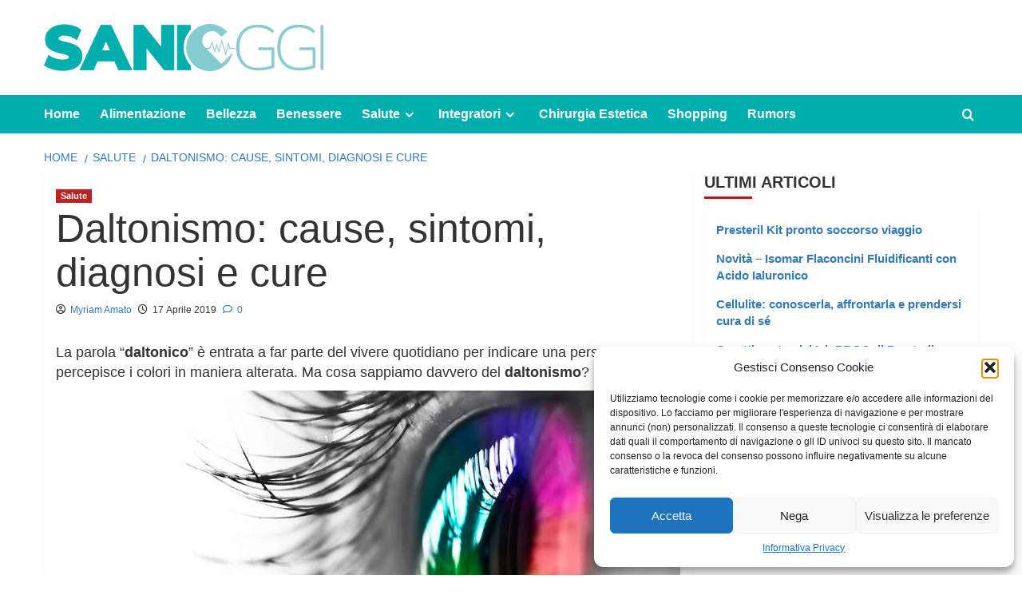

--- FILE ---
content_type: text/html; charset=UTF-8
request_url: https://sanioggi.it/daltonismo-cause-sintomi-diagnosi-e-cure/
body_size: 16329
content:
<!doctype html> 
<html lang="it-IT"> 
<head>
<meta charset="UTF-8">
<link rel='preload' href='https://fonts.googleapis.com/css?family=Source%2BSans%2BPro%3A400%2C700%7CLato%3A400%2C700&#038;subset=latin&#038;display=swap' as='style' onload="this.onload=null;this.rel='stylesheet'" type='text/css' media='all' crossorigin='anonymous'> 
<link rel="preload" href="https://sanioggi.it/wp-content/cache/fvm/min/1755335317-css6948addf0e813f19c2f5932534ca94de2565d55bce4dd10538fcf9e7ae456.css" as="style" media="all" /> 
<link rel="preload" href="https://sanioggi.it/wp-content/cache/fvm/min/1755335317-css4da490c71075841b47ce97e966f0c2f3d14ee92d110ab5b53fbad2cd30d86.css" as="style" media="all" /> 
<link rel="preload" href="https://sanioggi.it/wp-content/cache/fvm/min/1755335317-css4dc4366fc4a941944449d03f4c9325ef0e91e77c65893f063c3b8745cbb8d.css" as="style" media="all" /> 
<link rel="preload" href="https://sanioggi.it/wp-content/cache/fvm/min/1755335317-css39020d8433f4586743ca87c58ab6d293561d4005285f8ffbbcae7b535844b.css" as="style" media="all" /> 
<link rel="preload" href="https://sanioggi.it/wp-content/cache/fvm/min/1755335317-css80480c09582c9679f0abd4001a16b3da1223d111f0abcef4ae4419f658ba4.css" as="style" media="all" /> 
<link rel="preload" href="https://sanioggi.it/wp-content/cache/fvm/min/1755335317-cssa15844164b89325eb4b347a4a788d5fcef8ac792a2e64c7ccc733be196986.css" as="style" media="all" /> 
<link rel="preload" href="https://sanioggi.it/wp-content/cache/fvm/min/1755335317-cssa419efc1be9e8d6e81ea5ff9c9300be8895aa21b2ad88ace23a490a17106b.css" as="style" media="all" />
<script data-cfasync="false">if(navigator.userAgent.match(/MSIE|Internet Explorer/i)||navigator.userAgent.match(/Trident\/7\..*?rv:11/i)){var href=document.location.href;if(!href.match(/[?&]iebrowser/)){if(href.indexOf("?")==-1){if(href.indexOf("#")==-1){document.location.href=href+"?iebrowser=1"}else{document.location.href=href.replace("#","?iebrowser=1#")}}else{if(href.indexOf("#")==-1){document.location.href=href+"&iebrowser=1"}else{document.location.href=href.replace("#","&iebrowser=1#")}}}}</script>
<script data-cfasync="false">class FVMLoader{constructor(e){this.triggerEvents=e,this.eventOptions={passive:!0},this.userEventListener=this.triggerListener.bind(this),this.delayedScripts={normal:[],async:[],defer:[]},this.allJQueries=[]}_addUserInteractionListener(e){this.triggerEvents.forEach(t=>window.addEventListener(t,e.userEventListener,e.eventOptions))}_removeUserInteractionListener(e){this.triggerEvents.forEach(t=>window.removeEventListener(t,e.userEventListener,e.eventOptions))}triggerListener(){this._removeUserInteractionListener(this),"loading"===document.readyState?document.addEventListener("DOMContentLoaded",this._loadEverythingNow.bind(this)):this._loadEverythingNow()}async _loadEverythingNow(){this._runAllDelayedCSS(),this._delayEventListeners(),this._delayJQueryReady(this),this._handleDocumentWrite(),this._registerAllDelayedScripts(),await this._loadScriptsFromList(this.delayedScripts.normal),await this._loadScriptsFromList(this.delayedScripts.defer),await this._loadScriptsFromList(this.delayedScripts.async),await this._triggerDOMContentLoaded(),await this._triggerWindowLoad(),window.dispatchEvent(new Event("wpr-allScriptsLoaded"))}_registerAllDelayedScripts(){document.querySelectorAll("script[type=fvmdelay]").forEach(e=>{e.hasAttribute("src")?e.hasAttribute("async")&&!1!==e.async?this.delayedScripts.async.push(e):e.hasAttribute("defer")&&!1!==e.defer||"module"===e.getAttribute("data-type")?this.delayedScripts.defer.push(e):this.delayedScripts.normal.push(e):this.delayedScripts.normal.push(e)})}_runAllDelayedCSS(){document.querySelectorAll("link[rel=fvmdelay]").forEach(e=>{e.setAttribute("rel","stylesheet")})}async _transformScript(e){return await this._requestAnimFrame(),new Promise(t=>{const n=document.createElement("script");let r;[...e.attributes].forEach(e=>{let t=e.nodeName;"type"!==t&&("data-type"===t&&(t="type",r=e.nodeValue),n.setAttribute(t,e.nodeValue))}),e.hasAttribute("src")?(n.addEventListener("load",t),n.addEventListener("error",t)):(n.text=e.text,t()),e.parentNode.replaceChild(n,e)})}async _loadScriptsFromList(e){const t=e.shift();return t?(await this._transformScript(t),this._loadScriptsFromList(e)):Promise.resolve()}_delayEventListeners(){let e={};function t(t,n){!function(t){function n(n){return e[t].eventsToRewrite.indexOf(n)>=0?"wpr-"+n:n}e[t]||(e[t]={originalFunctions:{add:t.addEventListener,remove:t.removeEventListener},eventsToRewrite:[]},t.addEventListener=function(){arguments[0]=n(arguments[0]),e[t].originalFunctions.add.apply(t,arguments)},t.removeEventListener=function(){arguments[0]=n(arguments[0]),e[t].originalFunctions.remove.apply(t,arguments)})}(t),e[t].eventsToRewrite.push(n)}function n(e,t){let n=e[t];Object.defineProperty(e,t,{get:()=>n||function(){},set(r){e["wpr"+t]=n=r}})}t(document,"DOMContentLoaded"),t(window,"DOMContentLoaded"),t(window,"load"),t(window,"pageshow"),t(document,"readystatechange"),n(document,"onreadystatechange"),n(window,"onload"),n(window,"onpageshow")}_delayJQueryReady(e){let t=window.jQuery;Object.defineProperty(window,"jQuery",{get:()=>t,set(n){if(n&&n.fn&&!e.allJQueries.includes(n)){n.fn.ready=n.fn.init.prototype.ready=function(t){e.domReadyFired?t.bind(document)(n):document.addEventListener("DOMContentLoaded2",()=>t.bind(document)(n))};const t=n.fn.on;n.fn.on=n.fn.init.prototype.on=function(){if(this[0]===window){function e(e){return e.split(" ").map(e=>"load"===e||0===e.indexOf("load.")?"wpr-jquery-load":e).join(" ")}"string"==typeof arguments[0]||arguments[0]instanceof String?arguments[0]=e(arguments[0]):"object"==typeof arguments[0]&&Object.keys(arguments[0]).forEach(t=>{delete Object.assign(arguments[0],{[e(t)]:arguments[0][t]})[t]})}return t.apply(this,arguments),this},e.allJQueries.push(n)}t=n}})}async _triggerDOMContentLoaded(){this.domReadyFired=!0,await this._requestAnimFrame(),document.dispatchEvent(new Event("DOMContentLoaded2")),await this._requestAnimFrame(),window.dispatchEvent(new Event("DOMContentLoaded2")),await this._requestAnimFrame(),document.dispatchEvent(new Event("wpr-readystatechange")),await this._requestAnimFrame(),document.wpronreadystatechange&&document.wpronreadystatechange()}async _triggerWindowLoad(){await this._requestAnimFrame(),window.dispatchEvent(new Event("wpr-load")),await this._requestAnimFrame(),window.wpronload&&window.wpronload(),await this._requestAnimFrame(),this.allJQueries.forEach(e=>e(window).trigger("wpr-jquery-load")),window.dispatchEvent(new Event("wpr-pageshow")),await this._requestAnimFrame(),window.wpronpageshow&&window.wpronpageshow()}_handleDocumentWrite(){const e=new Map;document.write=document.writeln=function(t){const n=document.currentScript,r=document.createRange(),i=n.parentElement;let a=e.get(n);void 0===a&&(a=n.nextSibling,e.set(n,a));const s=document.createDocumentFragment();r.setStart(s,0),s.appendChild(r.createContextualFragment(t)),i.insertBefore(s,a)}}async _requestAnimFrame(){return new Promise(e=>requestAnimationFrame(e))}static run(){const e=new FVMLoader(["keydown","mousemove","touchmove","touchstart","touchend","wheel"]);e._addUserInteractionListener(e)}}FVMLoader.run();</script>
<meta name="viewport" content="width=device-width, initial-scale=1">
<meta name='robots' content='index, follow, max-image-preview:large, max-snippet:-1, max-video-preview:-1' /><title>Daltonismo: cause, sintomi, diagnosi e cure - Sanioggi.it</title>
<meta name="description" content="La parola “daltonico” è entrata a far parte del vivere quotidiano per indicare una persona che percepisce i colori in maniera alterata. Ma cosa sappiamo" />
<link rel="canonical" href="https://sanioggi.it/daltonismo-cause-sintomi-diagnosi-e-cure/" />
<meta property="og:locale" content="it_IT" />
<meta property="og:type" content="article" />
<meta property="og:title" content="Daltonismo: cause, sintomi, diagnosi e cure - Sanioggi.it" />
<meta property="og:description" content="La parola “daltonico” è entrata a far parte del vivere quotidiano per indicare una persona che percepisce i colori in maniera alterata. Ma cosa sappiamo" />
<meta property="og:url" content="https://sanioggi.it/daltonismo-cause-sintomi-diagnosi-e-cure/" />
<meta property="og:site_name" content="Sanioggi.it" />
<meta property="article:author" content="https://www.facebook.com/myriam.amato.3" />
<meta property="article:published_time" content="2019-04-17T05:02:14+00:00" />
<meta property="og:image" content="https://sanioggi.it/wp-content/uploads/2019/04/daltonismo.jpg" />
<meta property="og:image:width" content="1400" />
<meta property="og:image:height" content="700" />
<meta property="og:image:type" content="image/jpeg" />
<meta name="author" content="Myriam Amato" />
<meta name="twitter:label1" content="Scritto da" />
<meta name="twitter:data1" content="Myriam Amato" />
<meta name="twitter:label2" content="Tempo di lettura stimato" />
<meta name="twitter:data2" content="5 minuti" />
<script type="application/ld+json" class="yoast-schema-graph">{"@context":"https://schema.org","@graph":[{"@type":"Article","@id":"https://sanioggi.it/daltonismo-cause-sintomi-diagnosi-e-cure/#article","isPartOf":{"@id":"https://sanioggi.it/daltonismo-cause-sintomi-diagnosi-e-cure/"},"author":{"name":"Myriam Amato","@id":"https://sanioggi.it/#/schema/person/73130347691c9238558a1c7de2d2a887"},"headline":"Daltonismo: cause, sintomi, diagnosi e cure","datePublished":"2019-04-17T05:02:14+00:00","mainEntityOfPage":{"@id":"https://sanioggi.it/daltonismo-cause-sintomi-diagnosi-e-cure/"},"wordCount":1014,"commentCount":0,"publisher":{"@id":"https://sanioggi.it/#organization"},"image":{"@id":"https://sanioggi.it/daltonismo-cause-sintomi-diagnosi-e-cure/#primaryimage"},"thumbnailUrl":"https://sanioggi.it/wp-content/uploads/2019/04/daltonismo.jpg","articleSection":["Salute"],"inLanguage":"it-IT","potentialAction":[{"@type":"CommentAction","name":"Comment","target":["https://sanioggi.it/daltonismo-cause-sintomi-diagnosi-e-cure/#respond"]}]},{"@type":"WebPage","@id":"https://sanioggi.it/daltonismo-cause-sintomi-diagnosi-e-cure/","url":"https://sanioggi.it/daltonismo-cause-sintomi-diagnosi-e-cure/","name":"Daltonismo: cause, sintomi, diagnosi e cure - Sanioggi.it","isPartOf":{"@id":"https://sanioggi.it/#website"},"primaryImageOfPage":{"@id":"https://sanioggi.it/daltonismo-cause-sintomi-diagnosi-e-cure/#primaryimage"},"image":{"@id":"https://sanioggi.it/daltonismo-cause-sintomi-diagnosi-e-cure/#primaryimage"},"thumbnailUrl":"https://sanioggi.it/wp-content/uploads/2019/04/daltonismo.jpg","datePublished":"2019-04-17T05:02:14+00:00","description":"La parola “daltonico” è entrata a far parte del vivere quotidiano per indicare una persona che percepisce i colori in maniera alterata. Ma cosa sappiamo","breadcrumb":{"@id":"https://sanioggi.it/daltonismo-cause-sintomi-diagnosi-e-cure/#breadcrumb"},"inLanguage":"it-IT","potentialAction":[{"@type":"ReadAction","target":["https://sanioggi.it/daltonismo-cause-sintomi-diagnosi-e-cure/"]}]},{"@type":"ImageObject","inLanguage":"it-IT","@id":"https://sanioggi.it/daltonismo-cause-sintomi-diagnosi-e-cure/#primaryimage","url":"https://sanioggi.it/wp-content/uploads/2019/04/daltonismo.jpg","contentUrl":"https://sanioggi.it/wp-content/uploads/2019/04/daltonismo.jpg","width":1400,"height":700},{"@type":"BreadcrumbList","@id":"https://sanioggi.it/daltonismo-cause-sintomi-diagnosi-e-cure/#breadcrumb","itemListElement":[{"@type":"ListItem","position":1,"name":"Home","item":"https://sanioggi.it/"},{"@type":"ListItem","position":2,"name":"Salute","item":"https://sanioggi.it/salute/"},{"@type":"ListItem","position":3,"name":"Daltonismo: cause, sintomi, diagnosi e cure"}]},{"@type":"WebSite","@id":"https://sanioggi.it/#website","url":"https://sanioggi.it/","name":"Sanioggi.it","description":"Salute e Benessere : SaniOggi è il portale incentrato sul mondo della salute e del benessere che aiuta a vivere meglio e a stare in forma.","publisher":{"@id":"https://sanioggi.it/#organization"},"potentialAction":[{"@type":"SearchAction","target":{"@type":"EntryPoint","urlTemplate":"https://sanioggi.it/?s={search_term_string}"},"query-input":{"@type":"PropertyValueSpecification","valueRequired":true,"valueName":"search_term_string"}}],"inLanguage":"it-IT"},{"@type":"Organization","@id":"https://sanioggi.it/#organization","name":"Sanioggi.it","url":"https://sanioggi.it/","logo":{"@type":"ImageObject","inLanguage":"it-IT","@id":"https://sanioggi.it/#/schema/logo/image/","url":"https://sanioggi.it/wp-content/uploads/2023/07/cropped-logo-sanioggi.png","contentUrl":"https://sanioggi.it/wp-content/uploads/2023/07/cropped-logo-sanioggi.png","width":700,"height":118,"caption":"Sanioggi.it"},"image":{"@id":"https://sanioggi.it/#/schema/logo/image/"}},{"@type":"Person","@id":"https://sanioggi.it/#/schema/person/73130347691c9238558a1c7de2d2a887","name":"Myriam Amato","image":{"@type":"ImageObject","inLanguage":"it-IT","@id":"https://sanioggi.it/#/schema/person/image/","url":"https://secure.gravatar.com/avatar/f19c5598b7bdaa29c4a09c657b9b1d6525fe8d11254a27c7904bdfa63383bfb6?s=96&d=mm&r=g","contentUrl":"https://secure.gravatar.com/avatar/f19c5598b7bdaa29c4a09c657b9b1d6525fe8d11254a27c7904bdfa63383bfb6?s=96&d=mm&r=g","caption":"Myriam Amato"},"description":"Laureata in Informazione e sistemi editoriali, amante della cultura orientale e appassionata di benessere, salute e fitness.","sameAs":["https://www.facebook.com/myriam.amato.3","https://www.instagram.com/amarantaneve/","https://www.linkedin.com/in/myriam-amato-21252738/"],"url":"https://sanioggi.it/author/myriam-amato/"}]}</script>
<link rel="alternate" type="application/rss+xml" title="Sanioggi.it &raquo; Feed" href="https://sanioggi.it/feed/" />
<link rel="alternate" type="application/rss+xml" title="Sanioggi.it &raquo; Feed dei commenti" href="https://sanioggi.it/comments/feed/" />
<link rel="alternate" type="application/rss+xml" title="Sanioggi.it &raquo; Daltonismo: cause, sintomi, diagnosi e cure Feed dei commenti" href="https://sanioggi.it/daltonismo-cause-sintomi-diagnosi-e-cure/feed/" /> 
<link rel="profile" href="http://gmpg.org/xfn/11"> 
<style media="all">img:is([sizes="auto" i],[sizes^="auto," i]){contain-intrinsic-size:3000px 1500px}</style> 
<script>
(function(w, d, s, l, i) {
w[l] = w[l] || [];
w[l].push({
'gtm.start': new Date().getTime(),
event: 'gtm.js'
});
var f = d.getElementsByTagName(s)[0],
j = d.createElement(s),
dl = l != 'dataLayer' ? '&l=' + l : '';
j.async = true;
j.src =
'https://www.googletagmanager.com/gtm.js?id=' + i + dl;
f.parentNode.insertBefore(j, f);
})(window, document, 'script', 'dataLayer', 'GTM-KMMM9HD');
</script>
<link rel='stylesheet' id='wp-block-library-css' href='https://sanioggi.it/wp-content/cache/fvm/min/1755335317-css6948addf0e813f19c2f5932534ca94de2565d55bce4dd10538fcf9e7ae456.css' type='text/css' media='all' /> 
<style id='wp-block-library-theme-inline-css' type='text/css' media="all">.wp-block-audio :where(figcaption){color:#555;font-size:13px;text-align:center}.is-dark-theme .wp-block-audio :where(figcaption){color:#ffffffa6}.wp-block-audio{margin:0 0 1em}.wp-block-code{border:1px solid #ccc;border-radius:4px;font-family:Menlo,Consolas,monaco,monospace;padding:.8em 1em}.wp-block-embed :where(figcaption){color:#555;font-size:13px;text-align:center}.is-dark-theme .wp-block-embed :where(figcaption){color:#ffffffa6}.wp-block-embed{margin:0 0 1em}.blocks-gallery-caption{color:#555;font-size:13px;text-align:center}.is-dark-theme .blocks-gallery-caption{color:#ffffffa6}:root :where(.wp-block-image figcaption){color:#555;font-size:13px;text-align:center}.is-dark-theme :root :where(.wp-block-image figcaption){color:#ffffffa6}.wp-block-image{margin:0 0 1em}.wp-block-pullquote{border-bottom:4px solid;border-top:4px solid;color:currentColor;margin-bottom:1.75em}.wp-block-pullquote cite,.wp-block-pullquote footer,.wp-block-pullquote__citation{color:currentColor;font-size:.8125em;font-style:normal;text-transform:uppercase}.wp-block-quote{border-left:.25em solid;margin:0 0 1.75em;padding-left:1em}.wp-block-quote cite,.wp-block-quote footer{color:currentColor;font-size:.8125em;font-style:normal;position:relative}.wp-block-quote:where(.has-text-align-right){border-left:none;border-right:.25em solid;padding-left:0;padding-right:1em}.wp-block-quote:where(.has-text-align-center){border:none;padding-left:0}.wp-block-quote.is-large,.wp-block-quote.is-style-large,.wp-block-quote:where(.is-style-plain){border:none}.wp-block-search .wp-block-search__label{font-weight:700}.wp-block-search__button{border:1px solid #ccc;padding:.375em .625em}:where(.wp-block-group.has-background){padding:1.25em 2.375em}.wp-block-separator.has-css-opacity{opacity:.4}.wp-block-separator{border:none;border-bottom:2px solid;margin-left:auto;margin-right:auto}.wp-block-separator.has-alpha-channel-opacity{opacity:1}.wp-block-separator:not(.is-style-wide):not(.is-style-dots){width:100px}.wp-block-separator.has-background:not(.is-style-dots){border-bottom:none;height:1px}.wp-block-separator.has-background:not(.is-style-wide):not(.is-style-dots){height:2px}.wp-block-table{margin:0 0 1em}.wp-block-table td,.wp-block-table th{word-break:normal}.wp-block-table :where(figcaption){color:#555;font-size:13px;text-align:center}.is-dark-theme .wp-block-table :where(figcaption){color:#ffffffa6}.wp-block-video :where(figcaption){color:#555;font-size:13px;text-align:center}.is-dark-theme .wp-block-video :where(figcaption){color:#ffffffa6}.wp-block-video{margin:0 0 1em}:root :where(.wp-block-template-part.has-background){margin-bottom:0;margin-top:0;padding:1.25em 2.375em}</style> 
<style id='global-styles-inline-css' type='text/css' media="all">:root{--wp--preset--aspect-ratio--square:1;--wp--preset--aspect-ratio--4-3:4/3;--wp--preset--aspect-ratio--3-4:3/4;--wp--preset--aspect-ratio--3-2:3/2;--wp--preset--aspect-ratio--2-3:2/3;--wp--preset--aspect-ratio--16-9:16/9;--wp--preset--aspect-ratio--9-16:9/16;--wp--preset--color--black:#000000;--wp--preset--color--cyan-bluish-gray:#abb8c3;--wp--preset--color--white:#ffffff;--wp--preset--color--pale-pink:#f78da7;--wp--preset--color--vivid-red:#cf2e2e;--wp--preset--color--luminous-vivid-orange:#ff6900;--wp--preset--color--luminous-vivid-amber:#fcb900;--wp--preset--color--light-green-cyan:#7bdcb5;--wp--preset--color--vivid-green-cyan:#00d084;--wp--preset--color--pale-cyan-blue:#8ed1fc;--wp--preset--color--vivid-cyan-blue:#0693e3;--wp--preset--color--vivid-purple:#9b51e0;--wp--preset--gradient--vivid-cyan-blue-to-vivid-purple:linear-gradient(135deg,rgba(6,147,227,1) 0%,rgb(155,81,224) 100%);--wp--preset--gradient--light-green-cyan-to-vivid-green-cyan:linear-gradient(135deg,rgb(122,220,180) 0%,rgb(0,208,130) 100%);--wp--preset--gradient--luminous-vivid-amber-to-luminous-vivid-orange:linear-gradient(135deg,rgba(252,185,0,1) 0%,rgba(255,105,0,1) 100%);--wp--preset--gradient--luminous-vivid-orange-to-vivid-red:linear-gradient(135deg,rgba(255,105,0,1) 0%,rgb(207,46,46) 100%);--wp--preset--gradient--very-light-gray-to-cyan-bluish-gray:linear-gradient(135deg,rgb(238,238,238) 0%,rgb(169,184,195) 100%);--wp--preset--gradient--cool-to-warm-spectrum:linear-gradient(135deg,rgb(74,234,220) 0%,rgb(151,120,209) 20%,rgb(207,42,186) 40%,rgb(238,44,130) 60%,rgb(251,105,98) 80%,rgb(254,248,76) 100%);--wp--preset--gradient--blush-light-purple:linear-gradient(135deg,rgb(255,206,236) 0%,rgb(152,150,240) 100%);--wp--preset--gradient--blush-bordeaux:linear-gradient(135deg,rgb(254,205,165) 0%,rgb(254,45,45) 50%,rgb(107,0,62) 100%);--wp--preset--gradient--luminous-dusk:linear-gradient(135deg,rgb(255,203,112) 0%,rgb(199,81,192) 50%,rgb(65,88,208) 100%);--wp--preset--gradient--pale-ocean:linear-gradient(135deg,rgb(255,245,203) 0%,rgb(182,227,212) 50%,rgb(51,167,181) 100%);--wp--preset--gradient--electric-grass:linear-gradient(135deg,rgb(202,248,128) 0%,rgb(113,206,126) 100%);--wp--preset--gradient--midnight:linear-gradient(135deg,rgb(2,3,129) 0%,rgb(40,116,252) 100%);--wp--preset--font-size--small:13px;--wp--preset--font-size--medium:20px;--wp--preset--font-size--large:36px;--wp--preset--font-size--x-large:42px;--wp--preset--spacing--20:0.44rem;--wp--preset--spacing--30:0.67rem;--wp--preset--spacing--40:1rem;--wp--preset--spacing--50:1.5rem;--wp--preset--spacing--60:2.25rem;--wp--preset--spacing--70:3.38rem;--wp--preset--spacing--80:5.06rem;--wp--preset--shadow--natural:6px 6px 9px rgba(0, 0, 0, 0.2);--wp--preset--shadow--deep:12px 12px 50px rgba(0, 0, 0, 0.4);--wp--preset--shadow--sharp:6px 6px 0px rgba(0, 0, 0, 0.2);--wp--preset--shadow--outlined:6px 6px 0px -3px rgba(255, 255, 255, 1), 6px 6px rgba(0, 0, 0, 1);--wp--preset--shadow--crisp:6px 6px 0px rgba(0, 0, 0, 1)}:root{--wp--style--global--content-size:740px;--wp--style--global--wide-size:1200px}:where(body){margin:0}.wp-site-blocks>.alignleft{float:left;margin-right:2em}.wp-site-blocks>.alignright{float:right;margin-left:2em}.wp-site-blocks>.aligncenter{justify-content:center;margin-left:auto;margin-right:auto}:where(.wp-site-blocks)>*{margin-block-start:24px;margin-block-end:0}:where(.wp-site-blocks)>:first-child{margin-block-start:0}:where(.wp-site-blocks)>:last-child{margin-block-end:0}:root{--wp--style--block-gap:24px}:root :where(.is-layout-flow)>:first-child{margin-block-start:0}:root :where(.is-layout-flow)>:last-child{margin-block-end:0}:root :where(.is-layout-flow)>*{margin-block-start:24px;margin-block-end:0}:root :where(.is-layout-constrained)>:first-child{margin-block-start:0}:root :where(.is-layout-constrained)>:last-child{margin-block-end:0}:root :where(.is-layout-constrained)>*{margin-block-start:24px;margin-block-end:0}:root :where(.is-layout-flex){gap:24px}:root :where(.is-layout-grid){gap:24px}.is-layout-flow>.alignleft{float:left;margin-inline-start:0;margin-inline-end:2em}.is-layout-flow>.alignright{float:right;margin-inline-start:2em;margin-inline-end:0}.is-layout-flow>.aligncenter{margin-left:auto!important;margin-right:auto!important}.is-layout-constrained>.alignleft{float:left;margin-inline-start:0;margin-inline-end:2em}.is-layout-constrained>.alignright{float:right;margin-inline-start:2em;margin-inline-end:0}.is-layout-constrained>.aligncenter{margin-left:auto!important;margin-right:auto!important}.is-layout-constrained>:where(:not(.alignleft):not(.alignright):not(.alignfull)){max-width:var(--wp--style--global--content-size);margin-left:auto!important;margin-right:auto!important}.is-layout-constrained>.alignwide{max-width:var(--wp--style--global--wide-size)}body .is-layout-flex{display:flex}.is-layout-flex{flex-wrap:wrap;align-items:center}.is-layout-flex>:is(*,div){margin:0}body .is-layout-grid{display:grid}.is-layout-grid>:is(*,div){margin:0}body{padding-top:0;padding-right:0;padding-bottom:0;padding-left:0}a:where(:not(.wp-element-button)){text-decoration:none}:root :where(.wp-element-button,.wp-block-button__link){background-color:#32373c;border-width:0;color:#fff;font-family:inherit;font-size:inherit;line-height:inherit;padding:calc(0.667em + 2px) calc(1.333em + 2px);text-decoration:none}.has-black-color{color:var(--wp--preset--color--black)!important}.has-cyan-bluish-gray-color{color:var(--wp--preset--color--cyan-bluish-gray)!important}.has-white-color{color:var(--wp--preset--color--white)!important}.has-pale-pink-color{color:var(--wp--preset--color--pale-pink)!important}.has-vivid-red-color{color:var(--wp--preset--color--vivid-red)!important}.has-luminous-vivid-orange-color{color:var(--wp--preset--color--luminous-vivid-orange)!important}.has-luminous-vivid-amber-color{color:var(--wp--preset--color--luminous-vivid-amber)!important}.has-light-green-cyan-color{color:var(--wp--preset--color--light-green-cyan)!important}.has-vivid-green-cyan-color{color:var(--wp--preset--color--vivid-green-cyan)!important}.has-pale-cyan-blue-color{color:var(--wp--preset--color--pale-cyan-blue)!important}.has-vivid-cyan-blue-color{color:var(--wp--preset--color--vivid-cyan-blue)!important}.has-vivid-purple-color{color:var(--wp--preset--color--vivid-purple)!important}.has-black-background-color{background-color:var(--wp--preset--color--black)!important}.has-cyan-bluish-gray-background-color{background-color:var(--wp--preset--color--cyan-bluish-gray)!important}.has-white-background-color{background-color:var(--wp--preset--color--white)!important}.has-pale-pink-background-color{background-color:var(--wp--preset--color--pale-pink)!important}.has-vivid-red-background-color{background-color:var(--wp--preset--color--vivid-red)!important}.has-luminous-vivid-orange-background-color{background-color:var(--wp--preset--color--luminous-vivid-orange)!important}.has-luminous-vivid-amber-background-color{background-color:var(--wp--preset--color--luminous-vivid-amber)!important}.has-light-green-cyan-background-color{background-color:var(--wp--preset--color--light-green-cyan)!important}.has-vivid-green-cyan-background-color{background-color:var(--wp--preset--color--vivid-green-cyan)!important}.has-pale-cyan-blue-background-color{background-color:var(--wp--preset--color--pale-cyan-blue)!important}.has-vivid-cyan-blue-background-color{background-color:var(--wp--preset--color--vivid-cyan-blue)!important}.has-vivid-purple-background-color{background-color:var(--wp--preset--color--vivid-purple)!important}.has-black-border-color{border-color:var(--wp--preset--color--black)!important}.has-cyan-bluish-gray-border-color{border-color:var(--wp--preset--color--cyan-bluish-gray)!important}.has-white-border-color{border-color:var(--wp--preset--color--white)!important}.has-pale-pink-border-color{border-color:var(--wp--preset--color--pale-pink)!important}.has-vivid-red-border-color{border-color:var(--wp--preset--color--vivid-red)!important}.has-luminous-vivid-orange-border-color{border-color:var(--wp--preset--color--luminous-vivid-orange)!important}.has-luminous-vivid-amber-border-color{border-color:var(--wp--preset--color--luminous-vivid-amber)!important}.has-light-green-cyan-border-color{border-color:var(--wp--preset--color--light-green-cyan)!important}.has-vivid-green-cyan-border-color{border-color:var(--wp--preset--color--vivid-green-cyan)!important}.has-pale-cyan-blue-border-color{border-color:var(--wp--preset--color--pale-cyan-blue)!important}.has-vivid-cyan-blue-border-color{border-color:var(--wp--preset--color--vivid-cyan-blue)!important}.has-vivid-purple-border-color{border-color:var(--wp--preset--color--vivid-purple)!important}.has-vivid-cyan-blue-to-vivid-purple-gradient-background{background:var(--wp--preset--gradient--vivid-cyan-blue-to-vivid-purple)!important}.has-light-green-cyan-to-vivid-green-cyan-gradient-background{background:var(--wp--preset--gradient--light-green-cyan-to-vivid-green-cyan)!important}.has-luminous-vivid-amber-to-luminous-vivid-orange-gradient-background{background:var(--wp--preset--gradient--luminous-vivid-amber-to-luminous-vivid-orange)!important}.has-luminous-vivid-orange-to-vivid-red-gradient-background{background:var(--wp--preset--gradient--luminous-vivid-orange-to-vivid-red)!important}.has-very-light-gray-to-cyan-bluish-gray-gradient-background{background:var(--wp--preset--gradient--very-light-gray-to-cyan-bluish-gray)!important}.has-cool-to-warm-spectrum-gradient-background{background:var(--wp--preset--gradient--cool-to-warm-spectrum)!important}.has-blush-light-purple-gradient-background{background:var(--wp--preset--gradient--blush-light-purple)!important}.has-blush-bordeaux-gradient-background{background:var(--wp--preset--gradient--blush-bordeaux)!important}.has-luminous-dusk-gradient-background{background:var(--wp--preset--gradient--luminous-dusk)!important}.has-pale-ocean-gradient-background{background:var(--wp--preset--gradient--pale-ocean)!important}.has-electric-grass-gradient-background{background:var(--wp--preset--gradient--electric-grass)!important}.has-midnight-gradient-background{background:var(--wp--preset--gradient--midnight)!important}.has-small-font-size{font-size:var(--wp--preset--font-size--small)!important}.has-medium-font-size{font-size:var(--wp--preset--font-size--medium)!important}.has-large-font-size{font-size:var(--wp--preset--font-size--large)!important}.has-x-large-font-size{font-size:var(--wp--preset--font-size--x-large)!important}:root :where(.wp-block-pullquote){font-size:1.5em;line-height:1.6}</style> 
<link rel='stylesheet' id='cmplz-general-css' href='https://sanioggi.it/wp-content/cache/fvm/min/1755335317-css4da490c71075841b47ce97e966f0c2f3d14ee92d110ab5b53fbad2cd30d86.css' type='text/css' media='all' /> 
<link rel='stylesheet' id='covernews-style-css' href='https://sanioggi.it/wp-content/cache/fvm/min/1755335317-css4dc4366fc4a941944449d03f4c9325ef0e91e77c65893f063c3b8745cbb8d.css' type='text/css' media='all' /> 
<link rel='stylesheet' id='covernews-child-style-css' href='https://sanioggi.it/wp-content/cache/fvm/min/1755335317-css39020d8433f4586743ca87c58ab6d293561d4005285f8ffbbcae7b535844b.css' type='text/css' media='all' /> 
<link rel='stylesheet' id='covernews-google-fonts-css' href='https://sanioggi.it/wp-content/cache/fvm/min/1755335317-css80480c09582c9679f0abd4001a16b3da1223d111f0abcef4ae4419f658ba4.css' type='text/css' media='all' /> 
<link rel='stylesheet' id='covernews-icons-css' href='https://sanioggi.it/wp-content/cache/fvm/min/1755335317-cssa15844164b89325eb4b347a4a788d5fcef8ac792a2e64c7ccc733be196986.css' type='text/css' media='all' /> 
<link rel='stylesheet' id='bootstrap-css' href='https://sanioggi.it/wp-content/cache/fvm/min/1755335317-cssa419efc1be9e8d6e81ea5ff9c9300be8895aa21b2ad88ace23a490a17106b.css' type='text/css' media='all' /> 
<style type="text/css" media="all">.aawp .aawp-tb__row--highlight{background-color:#256aaf}.aawp .aawp-tb__row--highlight{color:#fff}.aawp .aawp-tb__row--highlight a{color:#fff}</style> 
<style media="all">.cmplz-hidden{display:none!important}</style>
<style type="text/css" media="all">.broken_link,a.broken_link{text-decoration:line-through}</style> 
<style type="text/css" media="all">.site-title,.site-description{position:absolute;clip:rect(1px,1px,1px,1px);display:none}.elementor-template-full-width .elementor-section.elementor-section-full_width>.elementor-container,.elementor-template-full-width .elementor-section.elementor-section-boxed>.elementor-container{max-width:1200px}@media (min-width:1600px){.elementor-template-full-width .elementor-section.elementor-section-full_width>.elementor-container,.elementor-template-full-width .elementor-section.elementor-section-boxed>.elementor-container{max-width:1600px}}.align-content-left .elementor-section-stretched,.align-content-right .elementor-section-stretched{max-width:100%;left:0!important}</style> 
<style type="text/css" id="wp-custom-css" media="all">.main-navigation{background-color:#00afad}.secondary-footer{text-align:center}.secondary-footer #footer-menu a{color:#fff}</style> 
</head>
<body data-cmplz=1 class="wp-singular post-template-default single single-post postid-18259 single-format-standard wp-custom-logo wp-embed-responsive wp-theme-covernews wp-child-theme-covernews-child aawp-custom default-content-layout scrollup-sticky-header aft-sticky-header aft-sticky-sidebar default aft-container-default aft-main-banner-slider-editors-picks-trending single-content-mode-default header-image-default align-content-left aft-and"> 
<noscript><iframe src="https://www.googletagmanager.com/ns.html?id=GTM-KMMM9HD" height="0" width="0" style="display:none;visibility:hidden"></iframe></noscript>
<div id="page" class="site"> <a class="skip-link screen-reader-text" href="#content">Skip to content</a> <div class="header-layout-1"> <header id="masthead" class="site-header"> <div class="masthead-banner" > <div class="container"> <div class="row"> <div class="col-md-4"> <div class="site-branding"> <a href="https://sanioggi.it"><img src="https://sanioggi.it/wp-content/uploads/2023/07/cropped-logo-sanioggi.png" alt="Logo SaniOggi" width="350" height="59"></a> <p class="site-title font-family-1"> <a href="https://sanioggi.it/" rel="home">Sanioggi.it</a> </p> <p class="site-description">Salute e Benessere : SaniOggi è il portale incentrato sul mondo della salute e del benessere che aiuta a vivere meglio e a stare in forma.</p> </div> </div> <div class="col-md-8"> </div> </div> </div> </div> <nav id="site-navigation" class="main-navigation"> <div class="container"> <div class="row"> <div class="kol-12"> <div class="navigation-container"> <div class="main-navigation-container-items-wrapper"> <span class="toggle-menu"> <a href="#" class="aft-void-menu" role="button" aria-label="Toggle Primary Menu" aria-controls="primary-menu" aria-expanded="false"> <span class="screen-reader-text">Primary Menu</span> <i class="ham"></i> </a> </span> <span class="af-mobile-site-title-wrap"> <a href="https://sanioggi.it"><img src="https://sanioggi.it/wp-content/uploads/2023/07/cropped-logo-sanioggi.png" alt="Logo SaniOggi" width="350" height="59"></a> <p class="site-title font-family-1"> <a href="https://sanioggi.it/" rel="home">Sanioggi.it</a> </p> </span> <div class="menu main-menu"><ul id="primary-menu" class="menu"><li id="menu-item-5490" class="menu-item menu-item-type-custom menu-item-object-custom menu-item-home menu-item-5490"><a href="https://sanioggi.it/">Home</a></li> <li id="menu-item-6347" class="menu-item menu-item-type-taxonomy menu-item-object-category menu-item-6347"><a href="https://sanioggi.it/alimentazione/">Alimentazione</a></li> <li id="menu-item-6346" class="menu-item menu-item-type-taxonomy menu-item-object-category menu-item-6346"><a href="https://sanioggi.it/bellezza/">Bellezza</a></li> <li id="menu-item-6345" class="menu-item menu-item-type-taxonomy menu-item-object-category menu-item-6345"><a href="https://sanioggi.it/rimedi-naturali/">Benessere</a></li> <li id="menu-item-5285" class="menu-item menu-item-type-taxonomy menu-item-object-category current-post-ancestor current-menu-parent current-post-parent menu-item-has-children menu-item-5285"><a href="https://sanioggi.it/salute/">Salute</a> <ul class="sub-menu"> <li id="menu-item-6692" class="menu-item menu-item-type-custom menu-item-object-custom menu-item-6692"><a href="https://sanioggi.it/fitness/">Fitness</a></li> </ul> </li> <li id="menu-item-7980" class="menu-item menu-item-type-taxonomy menu-item-object-category menu-item-has-children menu-item-7980"><a href="https://sanioggi.it/integratori-alimentari/">Integratori</a> <ul class="sub-menu"> <li id="menu-item-6359" class="menu-item menu-item-type-custom menu-item-object-custom menu-item-6359"><a href="https://sanioggi.it/bacche-di-goji-benefici-e-controindicazioni/">Bacche di GOJI</a></li> <li id="menu-item-6364" class="menu-item menu-item-type-custom menu-item-object-custom menu-item-6364"><a href="https://sanioggi.it/green-magic/">Green Magic</a></li> <li id="menu-item-6398" class="menu-item menu-item-type-custom menu-item-object-custom menu-item-6398"><a href="https://sanioggi.it/african-mango/">African Mango</a></li> <li id="menu-item-6445" class="menu-item menu-item-type-custom menu-item-object-custom menu-item-6445"><a href="https://sanioggi.it/garcinia-cambogia-pura/">Garcinia Cambogia Pura</a></li> <li id="menu-item-6566" class="menu-item menu-item-type-custom menu-item-object-custom menu-item-6566"><a href="https://sanioggi.it/raspberry-ketone/">Raspberry Ketone</a></li> <li id="menu-item-6873" class="menu-item menu-item-type-custom menu-item-object-custom menu-item-6873"><a href="https://sanioggi.it/glucomannano-proprieta-e-benefici/">Glucomannano</a></li> </ul> </li> <li id="menu-item-28506" class="menu-item menu-item-type-taxonomy menu-item-object-category menu-item-28506"><a href="https://sanioggi.it/chirurgia-estetica/">Chirurgia Estetica</a></li> <li id="menu-item-27513" class="menu-item menu-item-type-taxonomy menu-item-object-category menu-item-27513"><a href="https://sanioggi.it/shopping-online/" title="Shopping online">Shopping</a></li> <li id="menu-item-36843" class="menu-item menu-item-type-taxonomy menu-item-object-category menu-item-36843"><a href="https://sanioggi.it/rumors/">Rumors</a></li> </ul></div> </div> <div class="cart-search"> <div class="af-search-wrap"> <div class="search-overlay"> <a href="#" title="Search" class="search-icon"> <i class="fa fa-search"></i> </a> <div class="af-search-form"> <form role="search" method="get" class="search-form" action="https://sanioggi.it/"> <label> <span class="screen-reader-text">Ricerca per:</span> <input type="search" class="search-field" placeholder="Cerca &hellip;" value="" name="s" /> </label> <input type="submit" class="search-submit" value="Cerca" /> </form> </div> </div> </div> </div> </div> </div> </div> </div> </nav> </header> </div> <div id="content" class="container"> <div class="em-breadcrumbs font-family-1 covernews-breadcrumbs"> <div class="row"> <div role="navigation" aria-label="Breadcrumbs" class="breadcrumb-trail breadcrumbs" itemprop="breadcrumb"><ul class="trail-items" itemscope itemtype="http://schema.org/BreadcrumbList">
<meta name="numberOfItems" content="3" />
<meta name="itemListOrder" content="Ascending" /><li itemprop="itemListElement" itemscope itemtype="http://schema.org/ListItem" class="trail-item trail-begin"><a href="https://sanioggi.it/" rel="home" itemprop="item"><span itemprop="name">Home</span></a>
<meta itemprop="position" content="1" /></li><li itemprop="itemListElement" itemscope itemtype="http://schema.org/ListItem" class="trail-item"><a href="https://sanioggi.it/salute/" itemprop="item"><span itemprop="name">Salute</span></a>
<meta itemprop="position" content="2" /></li><li itemprop="itemListElement" itemscope itemtype="http://schema.org/ListItem" class="trail-item trail-end"><a href="https://sanioggi.it/daltonismo-cause-sintomi-diagnosi-e-cure/" itemprop="item"><span itemprop="name">Daltonismo: cause, sintomi, diagnosi e cure</span></a>
<meta itemprop="position" content="3" /></li></ul></div> </div> </div> <div class="section-block-upper row"> <div id="primary" class="content-area"> <main id="main" class="site-main"> <article id="post-18259" class="af-single-article post-18259 post type-post status-publish format-standard has-post-thumbnail hentry category-salute"> <div class="entry-content-wrap"> <header class="entry-header"> <div class="header-details-wrapper"> <div class="entry-header-details"> <div class="figure-categories figure-categories-bg"> <ul class="cat-links"><li class="meta-category"> <a class="covernews-categories category-color-1" href="https://sanioggi.it/salute/" aria-label="View all posts in Salute"> Salute </a> </li></ul> </div> <h1 class="entry-title">Daltonismo: cause, sintomi, diagnosi e cure</h1> <span class="author-links"> <span class="item-metadata posts-author"> <i class="far fa-user-circle"></i> <a href="https://sanioggi.it/author/myriam-amato/"> Myriam Amato </a> </span> <span class="item-metadata posts-date"> <i class="far fa-clock"></i> <time style="text-transform: inherit;" datetime="2019-04-17 07:02" itemprop="datePublished"> 17 Aprile 2019 </time> </span> <span class="aft-comment-count"> <a href="https://sanioggi.it/daltonismo-cause-sintomi-diagnosi-e-cure/"> <i class="far fa-comment"></i> <span class="aft-show-hover"> 0 </span> </a> </span> </span> </div> </div> </header> <div class="entry-content"> <p>La parola &ldquo;<strong>daltonico</strong>&rdquo; &egrave; entrata a far parte del vivere quotidiano per indicare una persona che percepisce i colori in maniera alterata. Ma cosa sappiamo davvero del <strong>daltonismo</strong>?</p> <figure id="attachment_18263" aria-describedby="caption-attachment-18263" style="width: 1400px" class="wp-caption aligncenter"><img decoding="async" class="wp-image-18263 size-full" src="https://sanioggi.it/wp-content/uploads/2019/04/daltonismo.jpg" alt="" width="1400" height="700" srcset="https://sanioggi.it/wp-content/uploads/2019/04/daltonismo.jpg 1400w, https://sanioggi.it/wp-content/uploads/2019/04/daltonismo-300x150.jpg 300w, https://sanioggi.it/wp-content/uploads/2019/04/daltonismo-768x384.jpg 768w, https://sanioggi.it/wp-content/uploads/2019/04/daltonismo-1024x512.jpg 1024w, https://sanioggi.it/wp-content/uploads/2019/04/daltonismo-840x420.jpg 840w, https://sanioggi.it/wp-content/uploads/2019/04/daltonismo-640x320.jpg 640w, https://sanioggi.it/wp-content/uploads/2019/04/daltonismo-681x341.jpg 681w" sizes="(max-width: 1400px) 100vw, 1400px" /><figcaption id="caption-attachment-18263" class="wp-caption-text">Daltonico- foto parsichap.com</figcaption></figure> <p><strong>Il daltonismo</strong> rivela un&#8217;alterazione della percezione dei colori, anche definita <strong>discromatopsia</strong>, descritta per la prima volta dal fisico John Dalton nell&#8217;articolo &ldquo;Fatti straordinari legati alla visione dei colori&rdquo; del 1789.</p> <p>&Egrave; importante specificare che le persone affette da <strong>daltonismo</strong> non vedono i colori in maniera diversa, ma semplicemente non percepiscono alcune tonalit&agrave; dello spettro dei colori.</p> <p>Si tratta di un&#8217;anomalia che coinvolge quasi l&#8217;8% della popolazione e segnala un aumento di casi lievi in cui il deficit visivo viene compensato da comportamenti quasi automatici. </p> <h2>Daltonismo: Cause</h2> <figure id="attachment_18264" aria-describedby="caption-attachment-18264" style="width: 700px" class="wp-caption aligncenter"><img decoding="async" class="wp-image-18264 size-full" src="https://sanioggi.it/wp-content/uploads/2019/04/daltonismo-genetica.jpg" alt="" width="700" height="467" srcset="https://sanioggi.it/wp-content/uploads/2019/04/daltonismo-genetica.jpg 700w, https://sanioggi.it/wp-content/uploads/2019/04/daltonismo-genetica-300x200.jpg 300w, https://sanioggi.it/wp-content/uploads/2019/04/daltonismo-genetica-630x420.jpg 630w, https://sanioggi.it/wp-content/uploads/2019/04/daltonismo-genetica-640x427.jpg 640w, https://sanioggi.it/wp-content/uploads/2019/04/daltonismo-genetica-681x454.jpg 681w" sizes="(max-width: 700px) 100vw, 700px" /><figcaption id="caption-attachment-18264" class="wp-caption-text">DNA- foto abc.net.au</figcaption></figure> <p>Nella maggior parte dei casi, il <strong>daltonismo</strong> &egrave; un disturbo legato a una mutazione genetica che si trasmette a generazioni alterne. Eppure esistono poi dei casi in cui il deficit visivo pu&ograve; rivelarsi una condizione acquisita, come nel caso della sclerosi multipla che coinvolge le cellule nervose.</p> <h3>Ereditariet&agrave;</h3> <p><strong>Daltonismo </strong>e<strong> genetica</strong>. Si parla di fattore ereditario quando vi &egrave; una mutazione del cromosoma X, doppio nelle donne (XX) e unico negli uomini (XY).</p> <p>I meccanismi di trasmissione si legano ai principi di ereditariet&agrave; genetica: se la mutazione &egrave; nel cromosoma X dell&#8217;uomo allora il soggetto soffrir&agrave; di daltonismo mentre si parla di <strong>daltonismo femminile</strong> solo se la donna presenta una mutazione su entrambi i cromosomi X.</p> <p>Questo significa che non solo che la condizione &egrave; frequente nel mondo maschile ma anche che se l&#8217;anomalia &egrave; presente in un solo cromosoma X di una donna allora la stessa diventa portatrice sana della mutazione.</p> <p>C&#8217;&egrave; da dire che un padre <strong>daltonico</strong> non trasmette il deficit visivo al figlio, ma contribuisce alla costruzione del suo DNA: dona il cromosoma non affetto dalla mutazione (Y) al maschio e trasmette il cromosoma X alla femmina (che per&ograve; non mostrer&agrave; l&#8217;anomalia).</p> <p>Una madre portatrice sana di daltonismo, invece, possiede il 50% di probabilit&agrave; di avere un figlio <strong>daltonico</strong> e il 50% di possibilit&agrave; di avere una figlia portatrice sana.</p> <h3>Malattie</h3> <p>Come gi&agrave; accennato, il <strong>daltonismo</strong> pu&ograve; essere una condizione che viene acquisita a causa di altre condizioni o malattie (<strong>daltonismo extra-genetico</strong>).</p> <ul> <li><strong>Sclerosi multipla</strong> &ndash; La malattia coinvolge le cellule del sistema nervoso fino ad arrivare a quelle del nervo ottico o della corteccia cerebrale responsabile della percezione degli input visivi.</li> <li><strong>Cataratta</strong> &ndash; Quando il cristallino si opacizza non riesce pu&ograve; a filtrare la luce in maniera corretta e questo crea una insensibilit&agrave; al blu.</li> <li><strong>Alcolismo</strong> &ndash; Diversi studi hanno confermato che la percezione visiva viene attenuata negli alcolisti.</li> <li><strong>Trauma cranico</strong> &ndash; Il trauma potrebbe provocare un&#8217;incapacit&agrave; di distinguere la scalda dei colori.</li> <li><strong>Patologie oculari</strong> &ndash; Oltre la cataratta, il deficit potrebbe essere determinato dalle maculopatie, dalla retinopatia diabetica o altre malattie oculari.</li> </ul> <h2>Tipi di daltonismo</h2> <figure id="attachment_18265" aria-describedby="caption-attachment-18265" style="width: 640px" class="wp-caption aligncenter"><img decoding="async" class="wp-image-18265 size-large" src="https://sanioggi.it/wp-content/uploads/2019/04/discromatopsia-1024x759.jpg" alt="" width="640" height="474" srcset="https://sanioggi.it/wp-content/uploads/2019/04/discromatopsia-1024x759.jpg 1024w, https://sanioggi.it/wp-content/uploads/2019/04/discromatopsia-300x222.jpg 300w, https://sanioggi.it/wp-content/uploads/2019/04/discromatopsia-768x569.jpg 768w, https://sanioggi.it/wp-content/uploads/2019/04/discromatopsia-567x420.jpg 567w, https://sanioggi.it/wp-content/uploads/2019/04/discromatopsia-80x60.jpg 80w, https://sanioggi.it/wp-content/uploads/2019/04/discromatopsia-100x75.jpg 100w, https://sanioggi.it/wp-content/uploads/2019/04/discromatopsia-640x474.jpg 640w, https://sanioggi.it/wp-content/uploads/2019/04/discromatopsia-681x505.jpg 681w, https://sanioggi.it/wp-content/uploads/2019/04/discromatopsia.jpg 1600w" sizes="(max-width: 640px) 100vw, 640px" /><figcaption id="caption-attachment-18265" class="wp-caption-text">Occhio- foto trynotlaughs.us</figcaption></figure> <p>La percezione dei colori dipende dalle frequenze di luce che viene assorbita dai diversi oggetti (quelli pi&ugrave; chiari riflettono quasi per intero lo spettro della luce e quelli pi&ugrave; scuri riflettono una parte limitata dello spettro).</p> <p>La luce riflessa dagli oggetti colpisce la retina o meglio i fotorecettori deputati a reagire a tale fenomeno (coni che lavorano in piena luce e bastoncelli che lavorano con scarsa visibilit&agrave;) e a tradurre il segnale luminoso in impulso elettrico che viene decodificato dal cervello sotto forma di immagine.</p> <p>A causare l&#8217;alterazione dei colori, per&ograve;, sono i coni e in particolare quelli che aiutano a definire il rosso, il verde e il blu. <strong>Come vedono i daltonici</strong>? Nella forma pi&ugrave; comune vi &egrave; un&#8217;alterazione del rosso e del verde e il <strong>daltonico</strong> confonde il rosso con un marrone scuro e i <strong>tipi di verde</strong> con un sabbia.</p> <p>Pu&ograve; esserci soltanto un cattivo funzionamento del cono sensibile al rosso (protanopia) o del cono deputato al verde (deuteranopia) o in casi pi&ugrave; rari al cono sensibile al blu (tritanopia).</p> <p>Con il rosso (visione impossibile o protanopia e visione difficile o protanomalia), il verde (visione impossibile o deuteranopia e visione difficile deuteranomalia/teranomalia) e il blu (visione impossibile o tritanopia e visione difficile o tritanomalia).</p> <p>Quando nessuno dei tre coni deputati alla visione dei colori primari funziona si pu&ograve; parlare di acromatopsia. <strong>Come vede un daltonico</strong> con questo tipo di alterazione? Avr&agrave; una visione del mondo in bianco e nero.</p> <p>In linea di massima, per&ograve;, il <strong>daltonismo</strong> non pu&ograve; dirsi un deficit dalle caratteristiche standardizzate perch&eacute; ogni persona daltonica possiede un&#8217;alterazione individuale e specifica.</p> <h2>Test daltonismo e diagnosi</h2> <figure id="attachment_18266" aria-describedby="caption-attachment-18266" style="width: 640px" class="wp-caption aligncenter"><img loading="lazy" decoding="async" class="wp-image-18266 size-large" src="https://sanioggi.it/wp-content/uploads/2019/04/test-daltonismo-online-1024x751.jpg" alt="" width="640" height="469" srcset="https://sanioggi.it/wp-content/uploads/2019/04/test-daltonismo-online.jpg 1024w, https://sanioggi.it/wp-content/uploads/2019/04/test-daltonismo-online-300x220.jpg 300w, https://sanioggi.it/wp-content/uploads/2019/04/test-daltonismo-online-768x563.jpg 768w, https://sanioggi.it/wp-content/uploads/2019/04/test-daltonismo-online-573x420.jpg 573w, https://sanioggi.it/wp-content/uploads/2019/04/test-daltonismo-online-80x60.jpg 80w, https://sanioggi.it/wp-content/uploads/2019/04/test-daltonismo-online-640x469.jpg 640w, https://sanioggi.it/wp-content/uploads/2019/04/test-daltonismo-online-681x499.jpg 681w" sizes="auto, (max-width: 640px) 100vw, 640px" /><figcaption id="caption-attachment-18266" class="wp-caption-text">Test daltonismo- foto pinterest.com</figcaption></figure> <p>Il <strong>daltonismo</strong> pu&ograve; essere diagnosticato dall&#8217;oculista attraverso il riconoscimento dei vari colori grazie alle <strong>tavole</strong> per il <strong>daltonismo</strong> pseudoisocromatiche, tra cui le pi&ugrave; famose di Ishihara.</p> <p>In questo caso il <strong>test</strong> <strong>daltonismo</strong> sfrutta alcune matrici di puntini disposti per formare dei numeri: se il soggetto &egrave; <strong>daltonico</strong> non percepir&agrave; il numero ma solo un miscuglio di coriandoli.</p> <p>L&#8217;accostamento di colori simili e gli errori commessi, quindi, sono la <strong>prova </strong>del<strong> daltonismo</strong> e lo specialista potr&agrave; riconoscerne la tipologia.</p> <p>L&#8217;oculista pu&ograve; scegliere di usare per la diagnosi del <strong>daltonismo</strong> anche il <strong>Test</strong> di Farnsworth, un <strong>test</strong> in cui il <strong>daltonico</strong> deve ordinare le pastiglie colorate per ordine di sfumatura. Il risultato pu&ograve; rivelare una possibile <strong>discromatopsia</strong>.</p> <h3>Terapie</h3> <figure id="attachment_18267" aria-describedby="caption-attachment-18267" style="width: 1000px" class="wp-caption aligncenter"><img loading="lazy" decoding="async" class="wp-image-18267 size-full" src="https://sanioggi.it/wp-content/uploads/2019/04/occhiali-per-daltonici.jpg" alt="" width="1000" height="665" srcset="https://sanioggi.it/wp-content/uploads/2019/04/occhiali-per-daltonici.jpg 1000w, https://sanioggi.it/wp-content/uploads/2019/04/occhiali-per-daltonici-300x200.jpg 300w, https://sanioggi.it/wp-content/uploads/2019/04/occhiali-per-daltonici-768x511.jpg 768w, https://sanioggi.it/wp-content/uploads/2019/04/occhiali-per-daltonici-632x420.jpg 632w, https://sanioggi.it/wp-content/uploads/2019/04/occhiali-per-daltonici-640x426.jpg 640w, https://sanioggi.it/wp-content/uploads/2019/04/occhiali-per-daltonici-681x453.jpg 681w" sizes="auto, (max-width: 1000px) 100vw, 1000px" /><figcaption id="caption-attachment-18267" class="wp-caption-text">Occhiali- foto fecarlington.com</figcaption></figure> <p>Non esistono terapie per curare il <strong>daltonismo</strong>, ma le conoscenze moderne e la tecnologia permettono di gestire meglio la condizione.</p> <p>Un esempio sono gli <strong>occhiali per daltonici</strong> che permettono di percepire l&#8217;intera scala cromatica grazie a lenti dotate di filtri che rimuovono alcune lunghezze d&#8217;onda e fanno percepire meglio gli altri colori.</p> <p>La ricerca si sta muovendo verso un tipo di terapia genetica per la correzione del difetto visivo, ma si tratta ancora di studi che non trovano riscontro sull&#8217;uomo.</p> <p>Un gruppo di ricercatori delle Universit&agrave; di Washington e della Florida ha tentato un approccio di questo tipo su due scimmie daltoniche.</p> <div class="post-item-metadata entry-meta"> </div> <nav class="navigation post-navigation" aria-label="Post Navigation"> <h2 class="screen-reader-text">Post Navigation</h2> <div class="nav-links"><div class="nav-previous"><a href="https://sanioggi.it/10-rimedi-naturali-per-capelli-rovinati/" rel="prev"><span class="em-post-navigation">Previous</span> 10 rimedi naturali per capelli rovinati</a></div><div class="nav-next"><a href="https://sanioggi.it/artrosi-come-combatterla-e-prevenirla/" rel="next"><span class="em-post-navigation">Next</span> Artrosi: come combatterla e prevenirla</a></div></div> </nav> </div> </div> <div id="comments" class="comments-area"> <div id="respond" class="comment-respond"> <h3 id="reply-title" class="comment-reply-title">Lascia un commento</h3><form action="https://sanioggi.it/wp-comments-post.php" method="post" id="commentform" class="comment-form"><p class="comment-notes"><span id="email-notes">Il tuo indirizzo email non sarà pubblicato.</span> <span class="required-field-message">I campi obbligatori sono contrassegnati <span class="required">*</span></span></p><p class="comment-form-comment"><label for="comment">Commento <span class="required">*</span></label> <textarea id="comment" name="comment" cols="45" rows="8" maxlength="65525" required></textarea></p><p class="comment-form-author"><label for="author">Nome <span class="required">*</span></label> <input id="author" name="author" type="text" value="" size="30" maxlength="245" autocomplete="name" required /></p> <p class="comment-form-email"><label for="email">Email <span class="required">*</span></label> <input id="email" name="email" type="email" value="" size="30" maxlength="100" aria-describedby="email-notes" autocomplete="email" required /></p> <p class="comment-form-url"><label for="url">Sito web</label> <input id="url" name="url" type="url" value="" size="30" maxlength="200" autocomplete="url" /></p> <p class="form-submit"><input name="submit" type="submit" id="submit" class="submit" value="Invia commento" /> <input type='hidden' name='comment_post_ID' value='18259' id='comment_post_ID' /> <input type='hidden' name='comment_parent' id='comment_parent' value='0' /> </p></form> </div> </div> </article> </main> </div> <aside id="secondary" class="widget-area sidebar-sticky-top"> <div id="recent-posts-3" class="widget covernews-widget widget_recent_entries"> <h2 class="widget-title widget-title-1"><span>ULTIMI ARTICOLI</span></h2> <ul> <li> <a href="https://sanioggi.it/presteril-kit-pronto-soccorso-viaggio/">Presteril Kit pronto soccorso viaggio</a> </li> <li> <a href="https://sanioggi.it/novita-isomar-flaconcini-fluidificanti-con-acido-ialuronico/">Novità &#8211; Isomar Flaconcini Fluidificanti con Acido Ialuronico</a> </li> <li> <a href="https://sanioggi.it/cellulite-conoscerla-affrontarla-e-prendersi-cura-di-se/">Cellulite: conoscerla, affrontarla e prendersi cura di sé</a> </li> <li> <a href="https://sanioggi.it/cerotti-anatomici-ialupro-di-presteril/">Cerotti anatomici IaluPRO® di Presteril</a> </li> <li> <a href="https://sanioggi.it/presteril-kids-sili-soft-i-cerottini-stacca-attacca-per-pelli-delicate/">Presteril KIDS Sili-Soft, i cerottini stacca-attacca per pelli delicate</a> </li> </ul> </div></aside> </div> </div> <footer class="site-footer"> <div class="secondary-footer"> <div class="container"> <div class="row"> <div class="col-sm-12"> <div class="footer-nav-wrapper"> <div class="footer-navigation"><ul id="footer-menu" class="menu"><li id="menu-item-18404" class="menu-item menu-item-type-post_type menu-item-object-page menu-item-18404"><a href="https://sanioggi.it/chi-siamo-redazione/">Chi Siamo</a></li> <li id="menu-item-6336" class="menu-item menu-item-type-post_type menu-item-object-page menu-item-6336"><a rel="nofollow" href="https://sanioggi.it/contatti/">Scrivi alla Redazione</a></li> <li id="menu-item-7615" class="menu-item menu-item-type-post_type menu-item-object-page menu-item-privacy-policy menu-item-7615"><a rel="nofollow privacy-policy" href="https://sanioggi.it/informazioni-privacy/">Informativa Privacy</a></li> <li id="menu-item-6337" class="menu-item menu-item-type-post_type menu-item-object-page menu-item-6337"><a rel="nofollow" href="https://sanioggi.it/disclaimer/">Disclaimer</a></li> </ul></div> </div> </div> </div> </div> </div> <div class="site-info"> <div class="container"> <div class="row"> <div class="col-sm-12"> Copyright © Sanioggi.it è un sito di proprietà di SEOWEBBS SRL - REA: LE 278983 - P.Iva 04278590759 </div> </div> </div> </div> </footer> </div> <a id="scroll-up" class="secondary-color" href="#top" aria-label="Scroll to top"> <i class="fa fa-angle-up" aria-hidden="true"></i> </a> 
<script type="speculationrules">
{"prefetch":[{"source":"document","where":{"and":[{"href_matches":"\/*"},{"not":{"href_matches":["\/wp-*.php","\/wp-admin\/*","\/wp-content\/uploads\/*","\/wp-content\/*","\/wp-content\/plugins\/*","\/wp-content\/themes\/covernews-child\/*","\/wp-content\/themes\/covernews\/*","\/*\\?(.+)"]}},{"not":{"selector_matches":"a[rel~=\"nofollow\"]"}},{"not":{"selector_matches":".no-prefetch, .no-prefetch a"}}]},"eagerness":"conservative"}]}
</script>
<div id="cmplz-cookiebanner-container"><div class="cmplz-cookiebanner cmplz-hidden banner-1 bottom-right-view-preferences optin cmplz-bottom-right cmplz-categories-type-view-preferences" aria-modal="true" data-nosnippet="true" role="dialog" aria-live="polite" aria-labelledby="cmplz-header-1-optin" aria-describedby="cmplz-message-1-optin"> <div class="cmplz-header"> <div class="cmplz-logo"></div> <div class="cmplz-title" id="cmplz-header-1-optin">Gestisci Consenso Cookie</div> <div class="cmplz-close" tabindex="0" role="button" aria-label="Chiudi la finestra di dialogo"> <svg aria-hidden="true" focusable="false" data-prefix="fas" data-icon="times" class="svg-inline--fa fa-times fa-w-11" role="img" xmlns="http://www.w3.org/2000/svg" viewBox="0 0 352 512"><path fill="currentColor" d="M242.72 256l100.07-100.07c12.28-12.28 12.28-32.19 0-44.48l-22.24-22.24c-12.28-12.28-32.19-12.28-44.48 0L176 189.28 75.93 89.21c-12.28-12.28-32.19-12.28-44.48 0L9.21 111.45c-12.28 12.28-12.28 32.19 0 44.48L109.28 256 9.21 356.07c-12.28 12.28-12.28 32.19 0 44.48l22.24 22.24c12.28 12.28 32.2 12.28 44.48 0L176 322.72l100.07 100.07c12.28 12.28 32.2 12.28 44.48 0l22.24-22.24c12.28-12.28 12.28-32.19 0-44.48L242.72 256z"></path></svg> </div> </div> <div class="cmplz-divider cmplz-divider-header"></div> <div class="cmplz-body"> <div class="cmplz-message" id="cmplz-message-1-optin">Utilizziamo tecnologie come i cookie per memorizzare e/o accedere alle informazioni del dispositivo. Lo facciamo per migliorare l'esperienza di navigazione e per mostrare annunci (non) personalizzati. Il consenso a queste tecnologie ci consentirà di elaborare dati quali il comportamento di navigazione o gli ID univoci su questo sito. Il mancato consenso o la revoca del consenso possono influire negativamente su alcune caratteristiche e funzioni.</div> <div class="cmplz-categories"> <details class="cmplz-category cmplz-functional" > <summary> <span class="cmplz-category-header"> <span class="cmplz-category-title">Funzionale</span> <span class='cmplz-always-active'> <span class="cmplz-banner-checkbox"> <input type="checkbox" id="cmplz-functional-optin" data-category="cmplz_functional" class="cmplz-consent-checkbox cmplz-functional" size="40" value="1"/> <label class="cmplz-label" for="cmplz-functional-optin"><span class="screen-reader-text">Funzionale</span></label> </span> Sempre attivo </span> <span class="cmplz-icon cmplz-open"> <svg xmlns="http://www.w3.org/2000/svg" viewBox="0 0 448 512" height="18" ><path d="M224 416c-8.188 0-16.38-3.125-22.62-9.375l-192-192c-12.5-12.5-12.5-32.75 0-45.25s32.75-12.5 45.25 0L224 338.8l169.4-169.4c12.5-12.5 32.75-12.5 45.25 0s12.5 32.75 0 45.25l-192 192C240.4 412.9 232.2 416 224 416z"/></svg> </span> </span> </summary> <div class="cmplz-description"> <span class="cmplz-description-functional">L'archiviazione tecnica o l'accesso sono strettamente necessari al fine legittimo di consentire l'uso di un servizio specifico esplicitamente richiesto dall'abbonato o dall'utente, o al solo scopo di effettuare la trasmissione di una comunicazione su una rete di comunicazione elettronica.</span> </div> </details> <details class="cmplz-category cmplz-preferences" > <summary> <span class="cmplz-category-header"> <span class="cmplz-category-title">Preferenze</span> <span class="cmplz-banner-checkbox"> <input type="checkbox" id="cmplz-preferences-optin" data-category="cmplz_preferences" class="cmplz-consent-checkbox cmplz-preferences" size="40" value="1"/> <label class="cmplz-label" for="cmplz-preferences-optin"><span class="screen-reader-text">Preferenze</span></label> </span> <span class="cmplz-icon cmplz-open"> <svg xmlns="http://www.w3.org/2000/svg" viewBox="0 0 448 512" height="18" ><path d="M224 416c-8.188 0-16.38-3.125-22.62-9.375l-192-192c-12.5-12.5-12.5-32.75 0-45.25s32.75-12.5 45.25 0L224 338.8l169.4-169.4c12.5-12.5 32.75-12.5 45.25 0s12.5 32.75 0 45.25l-192 192C240.4 412.9 232.2 416 224 416z"/></svg> </span> </span> </summary> <div class="cmplz-description"> <span class="cmplz-description-preferences">L'archiviazione tecnica o l'accesso sono necessari per lo scopo legittimo di memorizzare le preferenze che non sono richieste dall'abbonato o dall'utente.</span> </div> </details> <details class="cmplz-category cmplz-statistics" > <summary> <span class="cmplz-category-header"> <span class="cmplz-category-title">Statistiche</span> <span class="cmplz-banner-checkbox"> <input type="checkbox" id="cmplz-statistics-optin" data-category="cmplz_statistics" class="cmplz-consent-checkbox cmplz-statistics" size="40" value="1"/> <label class="cmplz-label" for="cmplz-statistics-optin"><span class="screen-reader-text">Statistiche</span></label> </span> <span class="cmplz-icon cmplz-open"> <svg xmlns="http://www.w3.org/2000/svg" viewBox="0 0 448 512" height="18" ><path d="M224 416c-8.188 0-16.38-3.125-22.62-9.375l-192-192c-12.5-12.5-12.5-32.75 0-45.25s32.75-12.5 45.25 0L224 338.8l169.4-169.4c12.5-12.5 32.75-12.5 45.25 0s12.5 32.75 0 45.25l-192 192C240.4 412.9 232.2 416 224 416z"/></svg> </span> </span> </summary> <div class="cmplz-description"> <span class="cmplz-description-statistics">L'archiviazione tecnica o l'accesso che viene utilizzato esclusivamente per scopi statistici.</span> <span class="cmplz-description-statistics-anonymous">L'archiviazione tecnica o l'accesso che viene utilizzato esclusivamente per scopi statistici anonimi. Senza un mandato di comparizione, una conformità volontaria da parte del vostro Fornitore di Servizi Internet, o ulteriori registrazioni da parte di terzi, le informazioni memorizzate o recuperate per questo scopo da sole non possono di solito essere utilizzate per l'identificazione.</span> </div> </details> <details class="cmplz-category cmplz-marketing" > <summary> <span class="cmplz-category-header"> <span class="cmplz-category-title">Marketing</span> <span class="cmplz-banner-checkbox"> <input type="checkbox" id="cmplz-marketing-optin" data-category="cmplz_marketing" class="cmplz-consent-checkbox cmplz-marketing" size="40" value="1"/> <label class="cmplz-label" for="cmplz-marketing-optin"><span class="screen-reader-text">Marketing</span></label> </span> <span class="cmplz-icon cmplz-open"> <svg xmlns="http://www.w3.org/2000/svg" viewBox="0 0 448 512" height="18" ><path d="M224 416c-8.188 0-16.38-3.125-22.62-9.375l-192-192c-12.5-12.5-12.5-32.75 0-45.25s32.75-12.5 45.25 0L224 338.8l169.4-169.4c12.5-12.5 32.75-12.5 45.25 0s12.5 32.75 0 45.25l-192 192C240.4 412.9 232.2 416 224 416z"/></svg> </span> </span> </summary> <div class="cmplz-description"> <span class="cmplz-description-marketing">L'archiviazione tecnica o l'accesso sono necessari per creare profili di utenti per inviare pubblicità, o per tracciare l'utente su un sito web o su diversi siti web per scopi di marketing simili.</span> </div> </details> </div> </div> <div class="cmplz-links cmplz-information"> <a class="cmplz-link cmplz-manage-options cookie-statement" href="#" data-relative_url="#cmplz-manage-consent-container">Gestisci opzioni</a> <a class="cmplz-link cmplz-manage-third-parties cookie-statement" href="#" data-relative_url="#cmplz-cookies-overview">Gestisci servizi</a> <a class="cmplz-link cmplz-manage-vendors tcf cookie-statement" href="#" data-relative_url="#cmplz-tcf-wrapper">Gestisci {vendor_count} fornitori</a> <a class="cmplz-link cmplz-external cmplz-read-more-purposes tcf" target="_blank" rel="noopener noreferrer nofollow" href="https://cookiedatabase.org/tcf/purposes/">Per saperne di più su questi scopi</a> </div> <div class="cmplz-divider cmplz-footer"></div> <div class="cmplz-buttons"> <button class="cmplz-btn cmplz-accept">Accetta</button> <button class="cmplz-btn cmplz-deny">Nega</button> <button class="cmplz-btn cmplz-view-preferences">Visualizza le preferenze</button> <button class="cmplz-btn cmplz-save-preferences">Salva preferenze</button> <a class="cmplz-btn cmplz-manage-options tcf cookie-statement" href="#" data-relative_url="#cmplz-manage-consent-container">Visualizza le preferenze</a> </div> <div class="cmplz-links cmplz-documents"> <a class="cmplz-link cookie-statement" href="#" data-relative_url="">{title}</a> <a class="cmplz-link privacy-statement" href="#" data-relative_url="">{title}</a> <a class="cmplz-link impressum" href="#" data-relative_url="">{title}</a> </div> </div> </div> <div id="cmplz-manage-consent" data-nosnippet="true"><button class="cmplz-btn cmplz-hidden cmplz-manage-consent manage-consent-1">Gestisci consenso</button> </div>
<style id='core-block-supports-inline-css' type='text/css' media="all">/** * Core styles: block-supports */</style> 
<script type="text/javascript" src="https://sanioggi.it/wp-content/themes/covernews/js/navigation.js?ver=4.3.94" id="covernews-navigation-js"></script>
<script type="text/javascript" src="https://sanioggi.it/wp-includes/js/jquery/jquery.js?ver=3.7.1" id="jquery-core-js"></script>
<script type="text/javascript" src="https://sanioggi.it/wp-content/themes/covernews/admin-dashboard/dist/covernews_scripts.build.js?ver=4.3.94" id="covernews-script-js"></script>
<script type="text/javascript" id="cmplz-cookiebanner-js-extra">
/* <![CDATA[ */
var complianz = {"prefix":"cmplz_","user_banner_id":"1","set_cookies":[],"block_ajax_content":"","banner_version":"10","version":"7.4.2#1763470160","store_consent":"","do_not_track_enabled":"1","consenttype":"optin","region":"eu","geoip":"","dismiss_timeout":"","disable_cookiebanner":"","soft_cookiewall":"","dismiss_on_scroll":"","cookie_expiry":"365","url":"https:\/\/sanioggi.it\/wp-json\/complianz\/v1\/","locale":"lang=it&locale=it_IT","set_cookies_on_root":"","cookie_domain":"","current_policy_id":"15","cookie_path":"\/","categories":{"statistics":"statistiche","marketing":"marketing"},"tcf_active":"","placeholdertext":"Fai clic per accettare i cookie {category} e abilitare questo contenuto","css_file":"https:\/\/sanioggi.it\/wp-content\/uploads\/complianz\/css\/banner-{banner_id}-{type}.css?v=101763470160","page_links":{"eu":{"cookie-statement":{"title":"","url":"https:\/\/sanioggi.it\/presteril-kit-pronto-soccorso-viaggio\/"},"privacy-statement":{"title":"Informativa Privacy","url":"https:\/\/sanioggi.it\/informazioni-privacy\/"}}},"tm_categories":"1","forceEnableStats":"","preview":"","clean_cookies":"","aria_label":"Fai clic per accettare i cookie {category} e abilitare questo contenuto"};
/* ]]> */
</script>
<script defer type="text/javascript" src="https://sanioggi.it/wp-content/plugins/complianz-gdpr/cookiebanner/js/complianz.js?ver=1755335304" id="cmplz-cookiebanner-js"></script>
<script type="text/javascript" id="cmplz-cookiebanner-js-after">
/* <![CDATA[ */
let cmplzBlockedContent = document.querySelector('.cmplz-blocked-content-notice');
if ( cmplzBlockedContent) {
cmplzBlockedContent.addEventListener('click', function(event) {
event.stopPropagation();
});
}
/* ]]> */
</script>
<script type="text/javascript">
/* <![CDATA[ */
document.querySelectorAll("ul.nav-menu").forEach(
ulist => { 
if (ulist.querySelectorAll("li").length == 0) {
ulist.style.display = "none";
} 
}
);
/* ]]> */
</script>
</body> 
</html>

--- FILE ---
content_type: text/css
request_url: https://sanioggi.it/wp-content/cache/fvm/min/1755335317-css39020d8433f4586743ca87c58ab6d293561d4005285f8ffbbcae7b535844b.css
body_size: 717
content:
/* https://sanioggi.it/wp-content/themes/covernews-child/style.css?ver=4.3.94 */
/**
 * Theme Name: CoverNews Child
 * Theme URI: https://afthemes.com/products/covernews/
 * Author: AF themes
 * Author URI: https://www.afthemes.com/
 * Requires PHP: 5.6
 * Tested up to: 6.2
 * Description: CoverNews is a clean and elegant free WordPress theme that is perfect for online blog and magazine. With the help of live customizer options and custom widgets, you can design your website as you like and preview the changes live. This theme is fully responsive that looks beautiful on all the screen sizes from small to large devices. As it includes many useful features that require to build an awesome looking website, you can implement the layout as a personal blog, modern news journals, fashion magazine, travel blogging & magazine, vibrant news sites and more. It is also compatible with Elementor, Gutenberg along with WooCommerce plugin that helps you to integrate an online business with your blog easily. The RTL language supported theme is well optimized that helps to rank your website in the top of search engines and users will get an outstanding support from the team if there will be any difficulties while using the theme. There are three demos available in this theme so choose the one you like and start to build a website. See our demos: https://afthemes.com/products/covernews/#aft-view-starter-sites Videos: https://www.youtube.com/@wpafthemes/ Docs: https://docs.afthemes.com/covernews/
 * Version: 4.3.94
 * License: GNU General Public License v2 or later
 * License URI: http://www.gnu.org/licenses/gpl-2.0.html
 * Text Domain: covernews
 * Template: covernews
 * Tags: news, blog, entertainment, one-column, two-columns, grid-layout, block-styles, left-sidebar, right-sidebar, custom-header, flexible-header, custom-background, custom-colors, custom-menu, featured-images, full-width-template, post-formats, sticky-post, rtl-language-support, footer-widgets, translation-ready, theme-options, threaded-comments
 */

--- FILE ---
content_type: text/css
request_url: https://sanioggi.it/wp-content/cache/fvm/min/1755335317-css80480c09582c9679f0abd4001a16b3da1223d111f0abcef4ae4419f658ba4.css
body_size: 27
content:
/* https://fonts.googleapis.com/css?family=Source%2BSans%2BPro%3A400%2C700%7CLato%3A400%2C700&subset=latin&display=swap */
@font-face{font-family:'Lato';font-style:normal;font-weight:400;font-display:swap;src:url(https://fonts.gstatic.com/s/lato/v24/S6uyw4BMUTPHjx4wWA.woff) format('woff')}@font-face{font-family:'Lato';font-style:normal;font-weight:700;font-display:swap;src:url(https://fonts.gstatic.com/s/lato/v24/S6u9w4BMUTPHh6UVSwiPHw.woff) format('woff')}